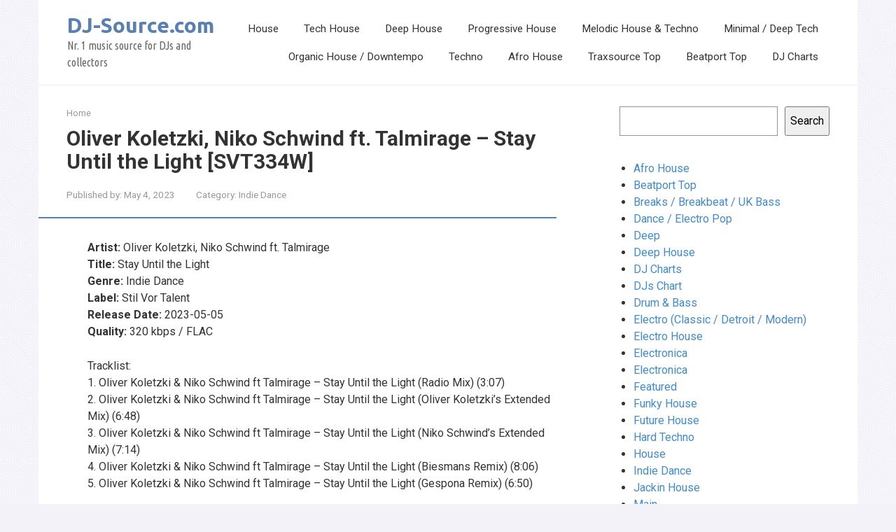

--- FILE ---
content_type: text/html; charset=UTF-8
request_url: https://dj-source.com/oliver-koletzki-niko-schwind-ft-talmirage-stay-until-the-light-svt334w/
body_size: 13347
content:
<!DOCTYPE html>
<html lang="en-US">
<head>
    <meta charset="UTF-8">
    <meta name="viewport" content="width=device-width, initial-scale=1">

    <meta name='robots' content='index, follow, max-image-preview:large, max-snippet:-1, max-video-preview:-1' />
	<style>img:is([sizes="auto" i], [sizes^="auto," i]) { contain-intrinsic-size: 3000px 1500px }</style>
	
	<!-- This site is optimized with the Yoast SEO plugin v18.1 - https://yoast.com/wordpress/plugins/seo/ -->
	<title>Oliver Koletzki, Niko Schwind ft. Talmirage – Stay Until the Light [SVT334W] - DJ-Source.com</title>
	<link rel="canonical" href="https://dj-source.com/oliver-koletzki-niko-schwind-ft-talmirage-stay-until-the-light-svt334w/" />
	<meta property="og:locale" content="en_US" />
	<meta property="og:type" content="article" />
	<meta property="og:title" content="Oliver Koletzki, Niko Schwind ft. Talmirage – Stay Until the Light [SVT334W] - DJ-Source.com" />
	<meta property="og:description" content="Artist: Oliver Koletzki, Niko Schwind ft. Talmirage Title: Stay Until the Light Genre: Indie Dance Label: Stil Vor Talent Release Date: 2023-05-05 Quality: 320 kbps / FLAC Tracklist: 1. Oliver Koletzki &amp; Niko Schwind ft Talmirage – Stay Until the Light (Radio Mix) (3:07) 2. Oliver Koletzki &amp; Niko Schwind ft Talmirage – Stay Until [&hellip;]" />
	<meta property="og:url" content="https://dj-source.com/oliver-koletzki-niko-schwind-ft-talmirage-stay-until-the-light-svt334w/" />
	<meta property="og:site_name" content="DJ-Source.com" />
	<meta property="article:published_time" content="2023-05-04T16:09:56+00:00" />
	<meta property="og:image" content="https://dj-source.com/wp-content/uploads/2023/05/Oliver-Koletzki-Niko-Schwind-ft.-Talmirage-Stay-Until-the-Light-SVT334W.jpg" />
	<meta property="og:image:width" content="500" />
	<meta property="og:image:height" content="500" />
	<meta property="og:image:type" content="image/jpeg" />
	<meta name="twitter:card" content="summary_large_image" />
	<meta name="twitter:label1" content="Written by" />
	<meta name="twitter:data1" content="admin" />
	<meta name="twitter:label2" content="Est. reading time" />
	<meta name="twitter:data2" content="1 minute" />
	<script type="application/ld+json" class="yoast-schema-graph">{"@context":"https://schema.org","@graph":[{"@type":"WebSite","@id":"https://dj-source.com/#website","url":"https://dj-source.com/","name":"DJ-Source.com","description":"Nr. 1 music source for DJs and collectors","potentialAction":[{"@type":"SearchAction","target":{"@type":"EntryPoint","urlTemplate":"https://dj-source.com/?s={search_term_string}"},"query-input":"required name=search_term_string"}],"inLanguage":"en-US"},{"@type":"ImageObject","@id":"https://dj-source.com/oliver-koletzki-niko-schwind-ft-talmirage-stay-until-the-light-svt334w/#primaryimage","inLanguage":"en-US","url":"https://dj-source.com/wp-content/uploads/2023/05/Oliver-Koletzki-Niko-Schwind-ft.-Talmirage-Stay-Until-the-Light-SVT334W.jpg","contentUrl":"https://dj-source.com/wp-content/uploads/2023/05/Oliver-Koletzki-Niko-Schwind-ft.-Talmirage-Stay-Until-the-Light-SVT334W.jpg","width":500,"height":500},{"@type":"WebPage","@id":"https://dj-source.com/oliver-koletzki-niko-schwind-ft-talmirage-stay-until-the-light-svt334w/#webpage","url":"https://dj-source.com/oliver-koletzki-niko-schwind-ft-talmirage-stay-until-the-light-svt334w/","name":"Oliver Koletzki, Niko Schwind ft. Talmirage – Stay Until the Light [SVT334W] - DJ-Source.com","isPartOf":{"@id":"https://dj-source.com/#website"},"primaryImageOfPage":{"@id":"https://dj-source.com/oliver-koletzki-niko-schwind-ft-talmirage-stay-until-the-light-svt334w/#primaryimage"},"datePublished":"2023-05-04T16:09:56+00:00","dateModified":"2023-05-04T16:09:56+00:00","author":{"@id":"https://dj-source.com/#/schema/person/6c855b716e23590018f4bf0dde20a406"},"breadcrumb":{"@id":"https://dj-source.com/oliver-koletzki-niko-schwind-ft-talmirage-stay-until-the-light-svt334w/#breadcrumb"},"inLanguage":"en-US","potentialAction":[{"@type":"ReadAction","target":["https://dj-source.com/oliver-koletzki-niko-schwind-ft-talmirage-stay-until-the-light-svt334w/"]}]},{"@type":"BreadcrumbList","@id":"https://dj-source.com/oliver-koletzki-niko-schwind-ft-talmirage-stay-until-the-light-svt334w/#breadcrumb","itemListElement":[{"@type":"ListItem","position":1,"name":"Home","item":"https://dj-source.com/"},{"@type":"ListItem","position":2,"name":"Oliver Koletzki, Niko Schwind ft. Talmirage – Stay Until the Light [SVT334W]"}]},{"@type":"Person","@id":"https://dj-source.com/#/schema/person/6c855b716e23590018f4bf0dde20a406","name":"admin","image":{"@type":"ImageObject","@id":"https://dj-source.com/#personlogo","inLanguage":"en-US","url":"https://secure.gravatar.com/avatar/4f8c32a627760b93769e7892f5923607?s=96&d=mm&r=g","contentUrl":"https://secure.gravatar.com/avatar/4f8c32a627760b93769e7892f5923607?s=96&d=mm&r=g","caption":"admin"},"sameAs":["https://dj-source.com"],"url":"https://dj-source.com/author/admin/"}]}</script>
	<!-- / Yoast SEO plugin. -->


<link rel='dns-prefetch' href='//fonts.googleapis.com' />
<script type="text/javascript">
/* <![CDATA[ */
window._wpemojiSettings = {"baseUrl":"https:\/\/s.w.org\/images\/core\/emoji\/15.0.3\/72x72\/","ext":".png","svgUrl":"https:\/\/s.w.org\/images\/core\/emoji\/15.0.3\/svg\/","svgExt":".svg","source":{"concatemoji":"https:\/\/dj-source.com\/wp-includes\/js\/wp-emoji-release.min.js?ver=6.7.4"}};
/*! This file is auto-generated */
!function(i,n){var o,s,e;function c(e){try{var t={supportTests:e,timestamp:(new Date).valueOf()};sessionStorage.setItem(o,JSON.stringify(t))}catch(e){}}function p(e,t,n){e.clearRect(0,0,e.canvas.width,e.canvas.height),e.fillText(t,0,0);var t=new Uint32Array(e.getImageData(0,0,e.canvas.width,e.canvas.height).data),r=(e.clearRect(0,0,e.canvas.width,e.canvas.height),e.fillText(n,0,0),new Uint32Array(e.getImageData(0,0,e.canvas.width,e.canvas.height).data));return t.every(function(e,t){return e===r[t]})}function u(e,t,n){switch(t){case"flag":return n(e,"\ud83c\udff3\ufe0f\u200d\u26a7\ufe0f","\ud83c\udff3\ufe0f\u200b\u26a7\ufe0f")?!1:!n(e,"\ud83c\uddfa\ud83c\uddf3","\ud83c\uddfa\u200b\ud83c\uddf3")&&!n(e,"\ud83c\udff4\udb40\udc67\udb40\udc62\udb40\udc65\udb40\udc6e\udb40\udc67\udb40\udc7f","\ud83c\udff4\u200b\udb40\udc67\u200b\udb40\udc62\u200b\udb40\udc65\u200b\udb40\udc6e\u200b\udb40\udc67\u200b\udb40\udc7f");case"emoji":return!n(e,"\ud83d\udc26\u200d\u2b1b","\ud83d\udc26\u200b\u2b1b")}return!1}function f(e,t,n){var r="undefined"!=typeof WorkerGlobalScope&&self instanceof WorkerGlobalScope?new OffscreenCanvas(300,150):i.createElement("canvas"),a=r.getContext("2d",{willReadFrequently:!0}),o=(a.textBaseline="top",a.font="600 32px Arial",{});return e.forEach(function(e){o[e]=t(a,e,n)}),o}function t(e){var t=i.createElement("script");t.src=e,t.defer=!0,i.head.appendChild(t)}"undefined"!=typeof Promise&&(o="wpEmojiSettingsSupports",s=["flag","emoji"],n.supports={everything:!0,everythingExceptFlag:!0},e=new Promise(function(e){i.addEventListener("DOMContentLoaded",e,{once:!0})}),new Promise(function(t){var n=function(){try{var e=JSON.parse(sessionStorage.getItem(o));if("object"==typeof e&&"number"==typeof e.timestamp&&(new Date).valueOf()<e.timestamp+604800&&"object"==typeof e.supportTests)return e.supportTests}catch(e){}return null}();if(!n){if("undefined"!=typeof Worker&&"undefined"!=typeof OffscreenCanvas&&"undefined"!=typeof URL&&URL.createObjectURL&&"undefined"!=typeof Blob)try{var e="postMessage("+f.toString()+"("+[JSON.stringify(s),u.toString(),p.toString()].join(",")+"));",r=new Blob([e],{type:"text/javascript"}),a=new Worker(URL.createObjectURL(r),{name:"wpTestEmojiSupports"});return void(a.onmessage=function(e){c(n=e.data),a.terminate(),t(n)})}catch(e){}c(n=f(s,u,p))}t(n)}).then(function(e){for(var t in e)n.supports[t]=e[t],n.supports.everything=n.supports.everything&&n.supports[t],"flag"!==t&&(n.supports.everythingExceptFlag=n.supports.everythingExceptFlag&&n.supports[t]);n.supports.everythingExceptFlag=n.supports.everythingExceptFlag&&!n.supports.flag,n.DOMReady=!1,n.readyCallback=function(){n.DOMReady=!0}}).then(function(){return e}).then(function(){var e;n.supports.everything||(n.readyCallback(),(e=n.source||{}).concatemoji?t(e.concatemoji):e.wpemoji&&e.twemoji&&(t(e.twemoji),t(e.wpemoji)))}))}((window,document),window._wpemojiSettings);
/* ]]> */
</script>
<style id='wp-emoji-styles-inline-css' type='text/css'>

	img.wp-smiley, img.emoji {
		display: inline !important;
		border: none !important;
		box-shadow: none !important;
		height: 1em !important;
		width: 1em !important;
		margin: 0 0.07em !important;
		vertical-align: -0.1em !important;
		background: none !important;
		padding: 0 !important;
	}
</style>
<link rel='stylesheet' id='wp-block-library-css' href='https://dj-source.com/wp-includes/css/dist/block-library/style.min.css?ver=6.7.4'  media='all' />
<style id='classic-theme-styles-inline-css' type='text/css'>
/*! This file is auto-generated */
.wp-block-button__link{color:#fff;background-color:#32373c;border-radius:9999px;box-shadow:none;text-decoration:none;padding:calc(.667em + 2px) calc(1.333em + 2px);font-size:1.125em}.wp-block-file__button{background:#32373c;color:#fff;text-decoration:none}
</style>
<style id='global-styles-inline-css' type='text/css'>
:root{--wp--preset--aspect-ratio--square: 1;--wp--preset--aspect-ratio--4-3: 4/3;--wp--preset--aspect-ratio--3-4: 3/4;--wp--preset--aspect-ratio--3-2: 3/2;--wp--preset--aspect-ratio--2-3: 2/3;--wp--preset--aspect-ratio--16-9: 16/9;--wp--preset--aspect-ratio--9-16: 9/16;--wp--preset--color--black: #000000;--wp--preset--color--cyan-bluish-gray: #abb8c3;--wp--preset--color--white: #ffffff;--wp--preset--color--pale-pink: #f78da7;--wp--preset--color--vivid-red: #cf2e2e;--wp--preset--color--luminous-vivid-orange: #ff6900;--wp--preset--color--luminous-vivid-amber: #fcb900;--wp--preset--color--light-green-cyan: #7bdcb5;--wp--preset--color--vivid-green-cyan: #00d084;--wp--preset--color--pale-cyan-blue: #8ed1fc;--wp--preset--color--vivid-cyan-blue: #0693e3;--wp--preset--color--vivid-purple: #9b51e0;--wp--preset--gradient--vivid-cyan-blue-to-vivid-purple: linear-gradient(135deg,rgba(6,147,227,1) 0%,rgb(155,81,224) 100%);--wp--preset--gradient--light-green-cyan-to-vivid-green-cyan: linear-gradient(135deg,rgb(122,220,180) 0%,rgb(0,208,130) 100%);--wp--preset--gradient--luminous-vivid-amber-to-luminous-vivid-orange: linear-gradient(135deg,rgba(252,185,0,1) 0%,rgba(255,105,0,1) 100%);--wp--preset--gradient--luminous-vivid-orange-to-vivid-red: linear-gradient(135deg,rgba(255,105,0,1) 0%,rgb(207,46,46) 100%);--wp--preset--gradient--very-light-gray-to-cyan-bluish-gray: linear-gradient(135deg,rgb(238,238,238) 0%,rgb(169,184,195) 100%);--wp--preset--gradient--cool-to-warm-spectrum: linear-gradient(135deg,rgb(74,234,220) 0%,rgb(151,120,209) 20%,rgb(207,42,186) 40%,rgb(238,44,130) 60%,rgb(251,105,98) 80%,rgb(254,248,76) 100%);--wp--preset--gradient--blush-light-purple: linear-gradient(135deg,rgb(255,206,236) 0%,rgb(152,150,240) 100%);--wp--preset--gradient--blush-bordeaux: linear-gradient(135deg,rgb(254,205,165) 0%,rgb(254,45,45) 50%,rgb(107,0,62) 100%);--wp--preset--gradient--luminous-dusk: linear-gradient(135deg,rgb(255,203,112) 0%,rgb(199,81,192) 50%,rgb(65,88,208) 100%);--wp--preset--gradient--pale-ocean: linear-gradient(135deg,rgb(255,245,203) 0%,rgb(182,227,212) 50%,rgb(51,167,181) 100%);--wp--preset--gradient--electric-grass: linear-gradient(135deg,rgb(202,248,128) 0%,rgb(113,206,126) 100%);--wp--preset--gradient--midnight: linear-gradient(135deg,rgb(2,3,129) 0%,rgb(40,116,252) 100%);--wp--preset--font-size--small: 13px;--wp--preset--font-size--medium: 20px;--wp--preset--font-size--large: 36px;--wp--preset--font-size--x-large: 42px;--wp--preset--spacing--20: 0.44rem;--wp--preset--spacing--30: 0.67rem;--wp--preset--spacing--40: 1rem;--wp--preset--spacing--50: 1.5rem;--wp--preset--spacing--60: 2.25rem;--wp--preset--spacing--70: 3.38rem;--wp--preset--spacing--80: 5.06rem;--wp--preset--shadow--natural: 6px 6px 9px rgba(0, 0, 0, 0.2);--wp--preset--shadow--deep: 12px 12px 50px rgba(0, 0, 0, 0.4);--wp--preset--shadow--sharp: 6px 6px 0px rgba(0, 0, 0, 0.2);--wp--preset--shadow--outlined: 6px 6px 0px -3px rgba(255, 255, 255, 1), 6px 6px rgba(0, 0, 0, 1);--wp--preset--shadow--crisp: 6px 6px 0px rgba(0, 0, 0, 1);}:where(.is-layout-flex){gap: 0.5em;}:where(.is-layout-grid){gap: 0.5em;}body .is-layout-flex{display: flex;}.is-layout-flex{flex-wrap: wrap;align-items: center;}.is-layout-flex > :is(*, div){margin: 0;}body .is-layout-grid{display: grid;}.is-layout-grid > :is(*, div){margin: 0;}:where(.wp-block-columns.is-layout-flex){gap: 2em;}:where(.wp-block-columns.is-layout-grid){gap: 2em;}:where(.wp-block-post-template.is-layout-flex){gap: 1.25em;}:where(.wp-block-post-template.is-layout-grid){gap: 1.25em;}.has-black-color{color: var(--wp--preset--color--black) !important;}.has-cyan-bluish-gray-color{color: var(--wp--preset--color--cyan-bluish-gray) !important;}.has-white-color{color: var(--wp--preset--color--white) !important;}.has-pale-pink-color{color: var(--wp--preset--color--pale-pink) !important;}.has-vivid-red-color{color: var(--wp--preset--color--vivid-red) !important;}.has-luminous-vivid-orange-color{color: var(--wp--preset--color--luminous-vivid-orange) !important;}.has-luminous-vivid-amber-color{color: var(--wp--preset--color--luminous-vivid-amber) !important;}.has-light-green-cyan-color{color: var(--wp--preset--color--light-green-cyan) !important;}.has-vivid-green-cyan-color{color: var(--wp--preset--color--vivid-green-cyan) !important;}.has-pale-cyan-blue-color{color: var(--wp--preset--color--pale-cyan-blue) !important;}.has-vivid-cyan-blue-color{color: var(--wp--preset--color--vivid-cyan-blue) !important;}.has-vivid-purple-color{color: var(--wp--preset--color--vivid-purple) !important;}.has-black-background-color{background-color: var(--wp--preset--color--black) !important;}.has-cyan-bluish-gray-background-color{background-color: var(--wp--preset--color--cyan-bluish-gray) !important;}.has-white-background-color{background-color: var(--wp--preset--color--white) !important;}.has-pale-pink-background-color{background-color: var(--wp--preset--color--pale-pink) !important;}.has-vivid-red-background-color{background-color: var(--wp--preset--color--vivid-red) !important;}.has-luminous-vivid-orange-background-color{background-color: var(--wp--preset--color--luminous-vivid-orange) !important;}.has-luminous-vivid-amber-background-color{background-color: var(--wp--preset--color--luminous-vivid-amber) !important;}.has-light-green-cyan-background-color{background-color: var(--wp--preset--color--light-green-cyan) !important;}.has-vivid-green-cyan-background-color{background-color: var(--wp--preset--color--vivid-green-cyan) !important;}.has-pale-cyan-blue-background-color{background-color: var(--wp--preset--color--pale-cyan-blue) !important;}.has-vivid-cyan-blue-background-color{background-color: var(--wp--preset--color--vivid-cyan-blue) !important;}.has-vivid-purple-background-color{background-color: var(--wp--preset--color--vivid-purple) !important;}.has-black-border-color{border-color: var(--wp--preset--color--black) !important;}.has-cyan-bluish-gray-border-color{border-color: var(--wp--preset--color--cyan-bluish-gray) !important;}.has-white-border-color{border-color: var(--wp--preset--color--white) !important;}.has-pale-pink-border-color{border-color: var(--wp--preset--color--pale-pink) !important;}.has-vivid-red-border-color{border-color: var(--wp--preset--color--vivid-red) !important;}.has-luminous-vivid-orange-border-color{border-color: var(--wp--preset--color--luminous-vivid-orange) !important;}.has-luminous-vivid-amber-border-color{border-color: var(--wp--preset--color--luminous-vivid-amber) !important;}.has-light-green-cyan-border-color{border-color: var(--wp--preset--color--light-green-cyan) !important;}.has-vivid-green-cyan-border-color{border-color: var(--wp--preset--color--vivid-green-cyan) !important;}.has-pale-cyan-blue-border-color{border-color: var(--wp--preset--color--pale-cyan-blue) !important;}.has-vivid-cyan-blue-border-color{border-color: var(--wp--preset--color--vivid-cyan-blue) !important;}.has-vivid-purple-border-color{border-color: var(--wp--preset--color--vivid-purple) !important;}.has-vivid-cyan-blue-to-vivid-purple-gradient-background{background: var(--wp--preset--gradient--vivid-cyan-blue-to-vivid-purple) !important;}.has-light-green-cyan-to-vivid-green-cyan-gradient-background{background: var(--wp--preset--gradient--light-green-cyan-to-vivid-green-cyan) !important;}.has-luminous-vivid-amber-to-luminous-vivid-orange-gradient-background{background: var(--wp--preset--gradient--luminous-vivid-amber-to-luminous-vivid-orange) !important;}.has-luminous-vivid-orange-to-vivid-red-gradient-background{background: var(--wp--preset--gradient--luminous-vivid-orange-to-vivid-red) !important;}.has-very-light-gray-to-cyan-bluish-gray-gradient-background{background: var(--wp--preset--gradient--very-light-gray-to-cyan-bluish-gray) !important;}.has-cool-to-warm-spectrum-gradient-background{background: var(--wp--preset--gradient--cool-to-warm-spectrum) !important;}.has-blush-light-purple-gradient-background{background: var(--wp--preset--gradient--blush-light-purple) !important;}.has-blush-bordeaux-gradient-background{background: var(--wp--preset--gradient--blush-bordeaux) !important;}.has-luminous-dusk-gradient-background{background: var(--wp--preset--gradient--luminous-dusk) !important;}.has-pale-ocean-gradient-background{background: var(--wp--preset--gradient--pale-ocean) !important;}.has-electric-grass-gradient-background{background: var(--wp--preset--gradient--electric-grass) !important;}.has-midnight-gradient-background{background: var(--wp--preset--gradient--midnight) !important;}.has-small-font-size{font-size: var(--wp--preset--font-size--small) !important;}.has-medium-font-size{font-size: var(--wp--preset--font-size--medium) !important;}.has-large-font-size{font-size: var(--wp--preset--font-size--large) !important;}.has-x-large-font-size{font-size: var(--wp--preset--font-size--x-large) !important;}
:where(.wp-block-post-template.is-layout-flex){gap: 1.25em;}:where(.wp-block-post-template.is-layout-grid){gap: 1.25em;}
:where(.wp-block-columns.is-layout-flex){gap: 2em;}:where(.wp-block-columns.is-layout-grid){gap: 2em;}
:root :where(.wp-block-pullquote){font-size: 1.5em;line-height: 1.6;}
</style>
<link rel='stylesheet' id='ivory-search-styles-css' href='https://dj-source.com/wp-content/plugins/add-search-to-menu/public/css/ivory-search.min.css?ver=5.5.13'  media='all' />
<link rel='stylesheet' id='google-fonts-css' href='https://fonts.googleapis.com/css?family=Roboto%3A400%2C400i%2C700%7CUbuntu%3A400%2C400i%2C700%7CUbuntu+Condensed&#038;subset=cyrillic&#038;display=swap&#038;ver=6.7.4'  media='all' />
<link rel='stylesheet' id='root-style-css' href='https://dj-source.com/wp-content/themes/root/assets/css/style.min.css?ver=3.1.1'  media='all' />
<script type="text/javascript" src="https://dj-source.com/wp-includes/js/jquery/jquery.min.js?ver=3.7.1" id="jquery-core-js"></script>
<script type="text/javascript" src="https://dj-source.com/wp-includes/js/jquery/jquery-migrate.min.js?ver=3.4.1" id="jquery-migrate-js"></script>
<link rel="https://api.w.org/" href="https://dj-source.com/wp-json/" /><link rel="alternate" title="JSON" type="application/json" href="https://dj-source.com/wp-json/wp/v2/posts/68488" /><link rel="alternate" title="oEmbed (JSON)" type="application/json+oembed" href="https://dj-source.com/wp-json/oembed/1.0/embed?url=https%3A%2F%2Fdj-source.com%2Foliver-koletzki-niko-schwind-ft-talmirage-stay-until-the-light-svt334w%2F" />
<link rel="alternate" title="oEmbed (XML)" type="text/xml+oembed" href="https://dj-source.com/wp-json/oembed/1.0/embed?url=https%3A%2F%2Fdj-source.com%2Foliver-koletzki-niko-schwind-ft-talmirage-stay-until-the-light-svt334w%2F&#038;format=xml" />
<style>@media (max-width: 991px) {.footer-navigation {display:block} }.site-logotype {max-width:1000px}.site-logotype img {max-height:100px}@media (max-width: 991px) {.mob-search{display:block;margin-bottom:25px} }@media (max-width: 991px) {.widget-area {display:block;float:none!important;padding:15px 20px} }.scrolltop {background-color:#cccccc}.scrolltop:after {color:#ffffff}.scrolltop {width:50px}.scrolltop {height:50px}.scrolltop:after {content:"\f102"}.entry-image:not(.entry-image--big) {margin-left:-20px}@media (min-width: 1200px) {.entry-image:not(.entry-image--big) {margin-left:-40px} }.post-card:not(.post-card-related) .post-card__image, .post-card:not(.post-card-related) .post-card__image img, .post-card:not(.post-card-related) .post-card__image .entry-meta, .post-card:not(.post-card-related) .thumb-wide {border-radius:6px}body {font-family:"Roboto" ,"Helvetica Neue", Helvetica, Arial, sans-serif}@media (min-width: 576px) {body {font-size:16px} }@media (min-width: 576px) {body {line-height:1.5} }.site-title, .site-title a {font-family:"Ubuntu" ,"Helvetica Neue", Helvetica, Arial, sans-serif}@media (min-width: 576px) {.site-title, .site-title a {font-size:30px} }@media (min-width: 576px) {.site-title, .site-title a {line-height:1.1} }.site-description {font-family:"Ubuntu Condensed" ,"Helvetica Neue", Helvetica, Arial, sans-serif}@media (min-width: 576px) {.site-description {font-size:16px} }@media (min-width: 576px) {.site-description {line-height:1.5} }.main-navigation ul li a, .main-navigation ul li .removed-link, .footer-navigation ul li a, .footer-navigation ul li .removed-link{font-family:"Roboto" ,"Helvetica Neue", Helvetica, Arial, sans-serif}@media (min-width: 576px) {.main-navigation ul li a, .main-navigation ul li .removed-link, .footer-navigation ul li a, .footer-navigation ul li .removed-link {font-size: 16px} }@media (min-width: 576px) {.main-navigation ul li a, .main-navigation ul li .removed-link, .footer-navigation ul li a, .footer-navigation ul li .removed-link {line-height:1.5} }.h1, h1:not(.site-title) {font-weight:bold;}.h2, h2 {font-weight:bold;}.h3, h3 {font-weight:bold;}.h4, h4 {font-weight:bold;}.h5, h5 {font-weight:bold;}.h6, h6 {font-weight:bold;}.mob-hamburger span, .card-slider__category, .card-slider-container .swiper-pagination-bullet-active, .page-separator, .pagination .current, .pagination a.page-numbers:hover, .entry-content ul > li:before, .entry-content ul:not([class])>li:before, .taxonomy-description ul:not([class])>li:before, .btn, .comment-respond .form-submit input, .contact-form .contact_submit, .page-links__item {background-color:#5a80b1}.spoiler-box, .entry-content ol li:before, .entry-content ol:not([class]) li:before, .taxonomy-description ol:not([class]) li:before, .mob-hamburger, .inp:focus, .search-form__text:focus, .entry-content blockquote,
         .comment-respond .comment-form-author input:focus, .comment-respond .comment-form-author textarea:focus, .comment-respond .comment-form-comment input:focus, .comment-respond .comment-form-comment textarea:focus, .comment-respond .comment-form-email input:focus, .comment-respond .comment-form-email textarea:focus, .comment-respond .comment-form-url input:focus, .comment-respond .comment-form-url textarea:focus {border-color:#5a80b1}.entry-content blockquote:before, .spoiler-box__title:after, .sidebar-navigation .menu-item-has-children:after,
        .star-rating--score-1:not(.hover) .star-rating-item:nth-child(1),
        .star-rating--score-2:not(.hover) .star-rating-item:nth-child(1), .star-rating--score-2:not(.hover) .star-rating-item:nth-child(2),
        .star-rating--score-3:not(.hover) .star-rating-item:nth-child(1), .star-rating--score-3:not(.hover) .star-rating-item:nth-child(2), .star-rating--score-3:not(.hover) .star-rating-item:nth-child(3),
        .star-rating--score-4:not(.hover) .star-rating-item:nth-child(1), .star-rating--score-4:not(.hover) .star-rating-item:nth-child(2), .star-rating--score-4:not(.hover) .star-rating-item:nth-child(3), .star-rating--score-4:not(.hover) .star-rating-item:nth-child(4),
        .star-rating--score-5:not(.hover) .star-rating-item:nth-child(1), .star-rating--score-5:not(.hover) .star-rating-item:nth-child(2), .star-rating--score-5:not(.hover) .star-rating-item:nth-child(3), .star-rating--score-5:not(.hover) .star-rating-item:nth-child(4), .star-rating--score-5:not(.hover) .star-rating-item:nth-child(5), .star-rating-item.hover {color:#5a80b1}body {color:#333333}a, .spanlink, .comment-reply-link, .pseudo-link, .root-pseudo-link {color:#428bca}a:hover, a:focus, a:active, .spanlink:hover, .comment-reply-link:hover, .pseudo-link:hover {color:#e66212}.site-header {background-color:#ffffff}.site-header {color:#333333}.site-title, .site-title a {color:#5a80b1}.site-description, .site-description a {color:#666666}.main-navigation, .footer-navigation, .main-navigation ul li .sub-menu, .footer-navigation ul li .sub-menu {background-color:#5a80b1}.main-navigation ul li a, .main-navigation ul li .removed-link, .footer-navigation ul li a, .footer-navigation ul li .removed-link {color:#ffffff}.site-content {background-color:#ffffff}.site-footer {background-color:#f9f9f9}.site-footer {color:#333333}body {background-image:url(https://dj-source.com/wp-content/themes/root/images/backgrounds/sea.png) }</style><link rel="preload" href="https://dj-source.com/wp-content/themes/root/fonts/fontawesome-webfont.ttf" as="font" crossorigin><link rel="preload" href="https://dj-source.com/wp-content/uploads/2023/05/Oliver-Koletzki-Niko-Schwind-ft.-Talmirage-Stay-Until-the-Light-SVT334W.jpg" as="image" crossorigin><style type="text/css" id="custom-background-css">
body.custom-background { background-color: #f3f2f9; }
</style>
	<link rel="icon" href="https://dj-source.com/wp-content/uploads/2022/01/cropped-android-chrome-512x512-1-32x32.png" sizes="32x32" />
<link rel="icon" href="https://dj-source.com/wp-content/uploads/2022/01/cropped-android-chrome-512x512-1-192x192.png" sizes="192x192" />
<link rel="apple-touch-icon" href="https://dj-source.com/wp-content/uploads/2022/01/cropped-android-chrome-512x512-1-180x180.png" />
<meta name="msapplication-TileImage" content="https://dj-source.com/wp-content/uploads/2022/01/cropped-android-chrome-512x512-1-270x270.png" />
		<style type="text/css" id="wp-custom-css">
			.post-card {
max-width: 300px;
}

.post-card__image img {
max-height: 300px;
}

.thumb-wide {
height: 300px;
}

@media (min-width: 1200px) {
.post-card {
width: 300px;
}

.entry-image {
margin-left: 0!important;
}
		</style>
		    </head>

<body class="post-template-default single single-post postid-68488 single-format-standard custom-background root ">



<div id="page" class="site">
	<a class="skip-link screen-reader-text" href="#main">Skip to content</a>

    
    
<header id="masthead" class="site-header container" itemscope itemtype="http://schema.org/WPHeader">
    <div class="site-header-inner ">
        <div class="site-branding">
            
                            <div class="site-branding-container">

                    <div class="site-title"><a href="https://dj-source.com/">DJ-Source.com</a></div>
                                            <p class="site-description">Nr. 1 music source for DJs and collectors</p>
                    
                </div>
                    </div><!-- .site-branding -->

        
        
                    <div class="top-menu">
                <div class="menu-top-menu-container"><ul id="top_menu" class="menu"><li id="menu-item-84" class="menu-item menu-item-type-taxonomy menu-item-object-category menu-item-84"><a href="https://dj-source.com/category/house/">House</a></li>
<li id="menu-item-40" class="menu-item menu-item-type-taxonomy menu-item-object-category menu-item-40"><a href="https://dj-source.com/category/tech-house/">Tech House</a></li>
<li id="menu-item-37" class="menu-item menu-item-type-taxonomy menu-item-object-category menu-item-37"><a href="https://dj-source.com/category/deep-house/">Deep House</a></li>
<li id="menu-item-39" class="menu-item menu-item-type-taxonomy menu-item-object-category menu-item-39"><a href="https://dj-source.com/category/progressive-house/">Progressive House</a></li>
<li id="menu-item-82" class="menu-item menu-item-type-taxonomy menu-item-object-category menu-item-82"><a href="https://dj-source.com/category/melodic-house-techno/">Melodic House &amp; Techno</a></li>
<li id="menu-item-41" class="menu-item menu-item-type-taxonomy menu-item-object-category menu-item-41"><a href="https://dj-source.com/category/minimal-deep-tech/">Minimal / Deep Tech</a></li>
<li id="menu-item-83" class="menu-item menu-item-type-taxonomy menu-item-object-category menu-item-83"><a href="https://dj-source.com/category/organic-house-downtempo/">Organic House / Downtempo</a></li>
<li id="menu-item-307" class="menu-item menu-item-type-taxonomy menu-item-object-category menu-item-307"><a href="https://dj-source.com/category/techno/">Techno</a></li>
<li id="menu-item-393" class="menu-item menu-item-type-taxonomy menu-item-object-category menu-item-393"><a href="https://dj-source.com/category/afro-house/">Afro House</a></li>
<li id="menu-item-142" class="menu-item menu-item-type-taxonomy menu-item-object-category menu-item-142"><a href="https://dj-source.com/category/traxsource-top/">Traxsource Top</a></li>
<li id="menu-item-308" class="menu-item menu-item-type-taxonomy menu-item-object-category menu-item-308"><a href="https://dj-source.com/category/beatport-top/">Beatport Top</a></li>
<li id="menu-item-391" class="menu-item menu-item-type-taxonomy menu-item-object-category menu-item-391"><a href="https://dj-source.com/category/dj-charts/">DJ Charts</a></li>
</ul></div>            </div>
        
        
        <div class="mob-hamburger"><span></span></div>

                    <div class="mob-search">
<form role="search" method="get" id="searchform_5907" action="https://dj-source.com/" class="search-form">
    <label class="screen-reader-text" for="s_5907">Search: </label>
    <input type="text" value="" name="s" id="s_5907" class="search-form__text">
    <button type="submit" id="searchsubmit_5907" class="search-form__submit"></button>
</form></div>
            </div><!--.site-header-inner-->
</header><!-- #masthead -->
    
    
    <nav id="site-navigation" class="main-navigation container" style="display: none;"><ul id="header_menu"></ul></nav>
    <div class="container header-separator"></div>


    
    
	<div id="content" class="site-content container">

        

<div itemscope itemtype="http://schema.org/Article">

    
	<div id="primary" class="content-area">
		<main id="main" class="site-main">

            <div class="breadcrumb" id="breadcrumbs"><span><span><a href="https://dj-source.com/">Home</a></span></div>
			
<article id="post-68488" class="post-68488 post type-post status-publish format-standard has-post-thumbnail  category-indie-dance tag-stil-vor-talent">

    
        <header class="entry-header">
                                            <h1 class="entry-title" itemprop="headline">Oliver Koletzki, Niko Schwind ft. Talmirage – Stay Until the Light [SVT334W]</h1>                            
            
                            <div class="entry-meta"><span class="entry-date"><span class="entry-label">Published by:</span> <time itemprop="datePublished" datetime="2023-05-04">May 4, 2023</time></span><span class="entry-category"><span class="hidden-xs">Category:</span> <a href="https://dj-source.com/category/indie-dance/" itemprop="articleSection">Indie Dance</a></span></div><!-- .entry-meta -->                    </header><!-- .entry-header -->


                    <div class="page-separator"></div>
        
    
	<div class="entry-content" itemprop="articleBody">
		<p><strong>A</strong><strong>rtist: </strong>Oliver Koletzki, Niko Schwind ft. Talmirage<br />
<strong>Title:</strong> Stay Until the Light<br />
<strong>Genre:</strong> Indie Dance<br />
<strong>Label:</strong> Stil Vor Talent<br />
<strong>Release Date: </strong>2023-05-05<br />
<strong>Quality:</strong> 320 kbps / FLAC</p>
<p><span id="more-68488"></span></p>
<p>Tracklist:<br />
1. Oliver Koletzki &amp; Niko Schwind ft Talmirage – Stay Until the Light (Radio Mix) (3:07)<br />
2. Oliver Koletzki &amp; Niko Schwind ft Talmirage – Stay Until the Light (Oliver Koletzki’s Extended Mix) (6:48)<br />
3. Oliver Koletzki &amp; Niko Schwind ft Talmirage – Stay Until the Light (Niko Schwind’s Extended Mix) (7:14)<br />
4. Oliver Koletzki &amp; Niko Schwind ft Talmirage – Stay Until the Light (Biesmans Remix) (8:06)<br />
5. Oliver Koletzki &amp; Niko Schwind ft Talmirage – Stay Until the Light (Gespona Remix) (6:50)</p>
<p><strong><a href="https://nfile.cc/gLm6P81q">(DOWNLOAD in 320kbps)</a></strong><br />
<a href="https://nfile.cc/3j8a2d1Q"><strong>(DOWNLOAD in FLAC)</strong></a></p>	</div><!-- .entry-content -->
</article><!-- #post-## -->



    <div class="entry-rating">
        <div class="entry-bottom__header">Rating</div>
        <div class="star-rating js-star-rating star-rating--score-0" data-post-id="68488" data-rating-count="0" data-rating-sum="0" data-rating-value="0"><span class="star-rating-item js-star-rating-item" data-score="1"><svg aria-hidden="true" role="img" xmlns="http://www.w3.org/2000/svg" viewBox="0 0 576 512" class="i-ico"><path fill="currentColor" d="M259.3 17.8L194 150.2 47.9 171.5c-26.2 3.8-36.7 36.1-17.7 54.6l105.7 103-25 145.5c-4.5 26.3 23.2 46 46.4 33.7L288 439.6l130.7 68.7c23.2 12.2 50.9-7.4 46.4-33.7l-25-145.5 105.7-103c19-18.5 8.5-50.8-17.7-54.6L382 150.2 316.7 17.8c-11.7-23.6-45.6-23.9-57.4 0z" class="ico-star"></path></svg></span><span class="star-rating-item js-star-rating-item" data-score="2"><svg aria-hidden="true" role="img" xmlns="http://www.w3.org/2000/svg" viewBox="0 0 576 512" class="i-ico"><path fill="currentColor" d="M259.3 17.8L194 150.2 47.9 171.5c-26.2 3.8-36.7 36.1-17.7 54.6l105.7 103-25 145.5c-4.5 26.3 23.2 46 46.4 33.7L288 439.6l130.7 68.7c23.2 12.2 50.9-7.4 46.4-33.7l-25-145.5 105.7-103c19-18.5 8.5-50.8-17.7-54.6L382 150.2 316.7 17.8c-11.7-23.6-45.6-23.9-57.4 0z" class="ico-star"></path></svg></span><span class="star-rating-item js-star-rating-item" data-score="3"><svg aria-hidden="true" role="img" xmlns="http://www.w3.org/2000/svg" viewBox="0 0 576 512" class="i-ico"><path fill="currentColor" d="M259.3 17.8L194 150.2 47.9 171.5c-26.2 3.8-36.7 36.1-17.7 54.6l105.7 103-25 145.5c-4.5 26.3 23.2 46 46.4 33.7L288 439.6l130.7 68.7c23.2 12.2 50.9-7.4 46.4-33.7l-25-145.5 105.7-103c19-18.5 8.5-50.8-17.7-54.6L382 150.2 316.7 17.8c-11.7-23.6-45.6-23.9-57.4 0z" class="ico-star"></path></svg></span><span class="star-rating-item js-star-rating-item" data-score="4"><svg aria-hidden="true" role="img" xmlns="http://www.w3.org/2000/svg" viewBox="0 0 576 512" class="i-ico"><path fill="currentColor" d="M259.3 17.8L194 150.2 47.9 171.5c-26.2 3.8-36.7 36.1-17.7 54.6l105.7 103-25 145.5c-4.5 26.3 23.2 46 46.4 33.7L288 439.6l130.7 68.7c23.2 12.2 50.9-7.4 46.4-33.7l-25-145.5 105.7-103c19-18.5 8.5-50.8-17.7-54.6L382 150.2 316.7 17.8c-11.7-23.6-45.6-23.9-57.4 0z" class="ico-star"></path></svg></span><span class="star-rating-item js-star-rating-item" data-score="5"><svg aria-hidden="true" role="img" xmlns="http://www.w3.org/2000/svg" viewBox="0 0 576 512" class="i-ico"><path fill="currentColor" d="M259.3 17.8L194 150.2 47.9 171.5c-26.2 3.8-36.7 36.1-17.7 54.6l105.7 103-25 145.5c-4.5 26.3 23.2 46 46.4 33.7L288 439.6l130.7 68.7c23.2 12.2 50.9-7.4 46.4-33.7l-25-145.5 105.7-103c19-18.5 8.5-50.8-17.7-54.6L382 150.2 316.7 17.8c-11.7-23.6-45.6-23.9-57.4 0z" class="ico-star"></path></svg></span></div><div class="star-rating-text"><em>( No ratings yet )</em></div>    </div>


<div class="entry-footer">
    
                
    <a href="https://dj-source.com/tag/stil-vor-talent/" class="entry-meta__tag">Stil Vor Talent</a> 
    </div>



    <div class="b-share b-share--post">
                    <div class="b-share__title">Like this post? Please share to your friends:</div>
        
                


<span class="b-share__ico b-share__vk js-share-link" data-uri="https://vk.com/share.php?url=https%3A%2F%2Fdj-source.com%2Foliver-koletzki-niko-schwind-ft-talmirage-stay-until-the-light-svt334w%2F"></span>


<span class="b-share__ico b-share__fb js-share-link" data-uri="https://www.facebook.com/sharer.php?u=https%3A%2F%2Fdj-source.com%2Foliver-koletzki-niko-schwind-ft-talmirage-stay-until-the-light-svt334w%2F"></span>


<span class="b-share__ico b-share__tw js-share-link" data-uri="https://twitter.com/share?text=Oliver+Koletzki%2C+Niko+Schwind+ft.+Talmirage+%E2%80%93+Stay+Until+the+Light+%5BSVT334W%5D&url=https%3A%2F%2Fdj-source.com%2Foliver-koletzki-niko-schwind-ft-talmirage-stay-until-the-light-svt334w%2F"></span>


<span class="b-share__ico b-share__ok js-share-link" data-uri="https://connect.ok.ru/dk?st.cmd=WidgetSharePreview&service=odnoklassniki&st.shareUrl=https%3A%2F%2Fdj-source.com%2Foliver-koletzki-niko-schwind-ft-talmirage-stay-until-the-light-svt334w%2F"></span>


<span class="b-share__ico b-share__whatsapp js-share-link js-share-link-no-window" data-uri="whatsapp://send?text=Oliver+Koletzki%2C+Niko+Schwind+ft.+Talmirage+%E2%80%93+Stay+Until+the+Light+%5BSVT334W%5D%20https%3A%2F%2Fdj-source.com%2Foliver-koletzki-niko-schwind-ft-talmirage-stay-until-the-light-svt334w%2F"></span>


<span class="b-share__ico b-share__viber js-share-link js-share-link-no-window" data-uri="viber://forward?text=Oliver+Koletzki%2C+Niko+Schwind+ft.+Talmirage+%E2%80%93+Stay+Until+the+Light+%5BSVT334W%5D%20https%3A%2F%2Fdj-source.com%2Foliver-koletzki-niko-schwind-ft-talmirage-stay-until-the-light-svt334w%2F"></span>


<span class="b-share__ico b-share__telegram js-share-link js-share-link-no-window" data-uri="https://t.me/share/url?url=https%3A%2F%2Fdj-source.com%2Foliver-koletzki-niko-schwind-ft-talmirage-stay-until-the-light-svt334w%2F&text=Oliver+Koletzki%2C+Niko+Schwind+ft.+Talmirage+%E2%80%93+Stay+Until+the+Light+%5BSVT334W%5D"></span>

            </div>



<div class="b-related"><div class="b-related__header"><span>More from this label:</span></div><div class="b-related__items">
<div id="post-563253" class="post-card post-card-related post-563253 post type-post status-publish format-standard has-post-thumbnail  category-house tag-stil-vor-talent">
    <div class="post-card__image"><a href="https://dj-source.com/nairo-guzy-crime-scene-svt413/"><img width="300" height="300" src="https://dj-source.com/wp-content/uploads/2026/01/Nairo-Guzy-Crime-Scene-SVT413-300x300-1.jpg" class="attachment-thumb-wide size-thumb-wide wp-post-image" alt="" decoding="async" srcset="https://dj-source.com/wp-content/uploads/2026/01/Nairo-Guzy-Crime-Scene-SVT413-300x300-1.jpg 300w, https://dj-source.com/wp-content/uploads/2026/01/Nairo-Guzy-Crime-Scene-SVT413-300x300-1-150x150.jpg 150w, https://dj-source.com/wp-content/uploads/2026/01/Nairo-Guzy-Crime-Scene-SVT413-300x300-1-80x80.jpg 80w" sizes="(max-width: 300px) 100vw, 300px" /><div class="entry-meta"><span class="entry-category"><span>House</span></span><span class="entry-meta__info"></span></div></a></div><header class="entry-header"><div class="entry-title"><a href="https://dj-source.com/nairo-guzy-crime-scene-svt413/">Nairo, Guzy &#8211; Crime Scene [SVT413]</a></div></header><div class="post-card__content">Artist: Nairo, Guzy Title: Crime Scene Genre: Future House Label: Stil Vor Talent Release Date: 2026-01-09 Quality: 320 kbps / FLAC 1. Nairo, Guzy &#8211; Crime Scene (Original Mix) (4:38) (DOWNLOAD in 320kbps) (DOWNLOAD in FLAC)</div>
</div>
<div id="post-559994" class="post-card post-card-related post-559994 post type-post status-publish format-standard has-post-thumbnail  category-house category-indie-dance category-melodic-house-techno tag-stil-vor-talent">
    <div class="post-card__image"><a href="https://dj-source.com/oliver-koletzki-20-years-stil-vor-talent-remixed-svt412/"><img width="300" height="300" src="https://dj-source.com/wp-content/uploads/2025/12/Oliver-Koletzki-20-Years-Stil-vor-Talent-Remixed-SVT412-300x300-1.jpg" class="attachment-thumb-wide size-thumb-wide wp-post-image" alt="" decoding="async" srcset="https://dj-source.com/wp-content/uploads/2025/12/Oliver-Koletzki-20-Years-Stil-vor-Talent-Remixed-SVT412-300x300-1.jpg 300w, https://dj-source.com/wp-content/uploads/2025/12/Oliver-Koletzki-20-Years-Stil-vor-Talent-Remixed-SVT412-300x300-1-150x150.jpg 150w, https://dj-source.com/wp-content/uploads/2025/12/Oliver-Koletzki-20-Years-Stil-vor-Talent-Remixed-SVT412-300x300-1-80x80.jpg 80w" sizes="(max-width: 300px) 100vw, 300px" /><div class="entry-meta"><span class="entry-category"><span>House</span></span><span class="entry-meta__info"></span></div></a></div><header class="entry-header"><div class="entry-title"><a href="https://dj-source.com/oliver-koletzki-20-years-stil-vor-talent-remixed-svt412/">Oliver Koletzki &#8211; 20 Years Stil vor Talent Remixed [SVT412]</a></div></header><div class="post-card__content">Artist: Oliver Koletzki Title: 20 Years Stil vor Talent Remixed Genre: Indie Dance, Melodic House &amp; Techno, House Label: Stil Vor Talent Release Date: 2025-12-19 Quality: 320 kbps HOVR – My Voice (Oliver Koletzki 20yrs SVT Remix) (05:54) Oliver Koletzki – Bones (Atric &amp; Frida Darko 20yrs SVT Remix) (03:37)</div>
</div>
<div id="post-558801" class="post-card post-card-related post-558801 post type-post status-publish format-standard has-post-thumbnail  category-indie-dance tag-stil-vor-talent">
    <div class="post-card__image"><a href="https://dj-source.com/oliver-koletzki-frida-darko-trip-with-me-svt411/"><img width="300" height="300" src="https://dj-source.com/wp-content/uploads/2025/12/Oliver-Koletzki-Frida-Darko-Trip-With-Me-SVT411-300x300-1.jpg" class="attachment-thumb-wide size-thumb-wide wp-post-image" alt="" decoding="async" loading="lazy" srcset="https://dj-source.com/wp-content/uploads/2025/12/Oliver-Koletzki-Frida-Darko-Trip-With-Me-SVT411-300x300-1.jpg 300w, https://dj-source.com/wp-content/uploads/2025/12/Oliver-Koletzki-Frida-Darko-Trip-With-Me-SVT411-300x300-1-150x150.jpg 150w, https://dj-source.com/wp-content/uploads/2025/12/Oliver-Koletzki-Frida-Darko-Trip-With-Me-SVT411-300x300-1-80x80.jpg 80w" sizes="auto, (max-width: 300px) 100vw, 300px" /><div class="entry-meta"><span class="entry-category"><span>Indie Dance</span></span><span class="entry-meta__info"></span></div></a></div><header class="entry-header"><div class="entry-title"><a href="https://dj-source.com/oliver-koletzki-frida-darko-trip-with-me-svt411/">Oliver Koletzki &#038; Frida Darko &#8211; Trip With Me [SVT411]</a></div></header><div class="post-card__content">Artist: Oliver Koletzki &amp; Frida Darko Title: Trip With Me Genre: Indie Dance Label: Stil Vor Talent Release Date: 2025-12-12 Quality: 320 kbps 1. Oliver Koletzki &amp; Frida Darko &#8211; Trip With Me (Original Mix) (4:36) (DOWNLOAD)</div>
</div>
<div id="post-557718" class="post-card post-card-related post-557718 post type-post status-publish format-standard has-post-thumbnail  category-melodic-house-techno tag-stil-vor-talent">
    <div class="post-card__image"><a href="https://dj-source.com/hovr-feat-kauz-b-wolf-etwas-fehlt-svt410/"><img width="300" height="300" src="https://dj-source.com/wp-content/uploads/2025/12/HOVR-feat.-Kauz-B.-Wolf-Etwas-Fehlt-SVT410-300x300-1.jpg" class="attachment-thumb-wide size-thumb-wide wp-post-image" alt="" decoding="async" loading="lazy" srcset="https://dj-source.com/wp-content/uploads/2025/12/HOVR-feat.-Kauz-B.-Wolf-Etwas-Fehlt-SVT410-300x300-1.jpg 300w, https://dj-source.com/wp-content/uploads/2025/12/HOVR-feat.-Kauz-B.-Wolf-Etwas-Fehlt-SVT410-300x300-1-150x150.jpg 150w, https://dj-source.com/wp-content/uploads/2025/12/HOVR-feat.-Kauz-B.-Wolf-Etwas-Fehlt-SVT410-300x300-1-80x80.jpg 80w" sizes="auto, (max-width: 300px) 100vw, 300px" /><div class="entry-meta"><span class="entry-category"><span>Melodic House &amp; Techno</span></span><span class="entry-meta__info"></span></div></a></div><header class="entry-header"><div class="entry-title"><a href="https://dj-source.com/hovr-feat-kauz-b-wolf-etwas-fehlt-svt410/">HOVR feat. Kauz B. Wolf &#8211; Etwas Fehlt [SVT410]</a></div></header><div class="post-card__content">Artist: HOVR feat. Kauz B. Wolf Title: Etwas Fehlt Genre: Melodic House &amp; Techno Label: Stil Vor Talent Release Date: 2025-12-05 Quality: 320 kbps 1. HOVR feat. Kauz B. Wolf &#8211; Etwas Fehlt (Original Mix) (4:04) (DOWNLOAD)</div>
</div>
<div id="post-556623" class="post-card post-card-related post-556623 post type-post status-publish format-standard has-post-thumbnail  category-afro-house category-melodic-house-techno tag-stil-vor-talent">
    <div class="post-card__image"><a href="https://dj-source.com/oliver-koletzki-der-muckenschwarm-andhim-20yrs-svt-remix-svt409/"><img width="300" height="300" src="https://dj-source.com/wp-content/uploads/2025/11/Oliver-Koletzki-Der-Muckenschwarm-Andhim-20yrs-SVT-Remix-SVT409-300x300-1.jpg" class="attachment-thumb-wide size-thumb-wide wp-post-image" alt="" decoding="async" loading="lazy" srcset="https://dj-source.com/wp-content/uploads/2025/11/Oliver-Koletzki-Der-Muckenschwarm-Andhim-20yrs-SVT-Remix-SVT409-300x300-1.jpg 300w, https://dj-source.com/wp-content/uploads/2025/11/Oliver-Koletzki-Der-Muckenschwarm-Andhim-20yrs-SVT-Remix-SVT409-300x300-1-150x150.jpg 150w, https://dj-source.com/wp-content/uploads/2025/11/Oliver-Koletzki-Der-Muckenschwarm-Andhim-20yrs-SVT-Remix-SVT409-300x300-1-80x80.jpg 80w" sizes="auto, (max-width: 300px) 100vw, 300px" /><div class="entry-meta"><span class="entry-category"><span>Afro House</span></span><span class="entry-meta__info"></span></div></a></div><header class="entry-header"><div class="entry-title"><a href="https://dj-source.com/oliver-koletzki-der-muckenschwarm-andhim-20yrs-svt-remix-svt409/">Oliver Koletzki &#8211; Der Mückenschwarm (Andhim 20yrs SVT Remix) [SVT409]</a></div></header><div class="post-card__content">Artist: Oliver Koletzki Title: Der Mückenschwarm (Andhim 20yrs SVT Remix) Genre: Afro House, Melodic House &amp; Techno Label: Stil Vor Talent Release Date: 2025-11-28 Quality: 320 kbps Oliver Koletzki – Der Mückenschwarm (Original Mix) (06:24) Oliver Koletzki – Der Mückenschwarm (andhim 20yrs SVT Remix) (05:02) (DOWNLOAD)</div>
</div>
<div id="post-554152" class="post-card post-card-related post-554152 post type-post status-publish format-standard has-post-thumbnail  category-melodic-house-techno tag-stil-vor-talent">
    <div class="post-card__image"><a href="https://dj-source.com/hidden-empire-ocean-beach-svt408/"><img width="300" height="300" src="https://dj-source.com/wp-content/uploads/2025/11/Hidden-Empire-Ocean-Beach-SVT408-300x300-1.jpg" class="attachment-thumb-wide size-thumb-wide wp-post-image" alt="" decoding="async" loading="lazy" srcset="https://dj-source.com/wp-content/uploads/2025/11/Hidden-Empire-Ocean-Beach-SVT408-300x300-1.jpg 300w, https://dj-source.com/wp-content/uploads/2025/11/Hidden-Empire-Ocean-Beach-SVT408-300x300-1-150x150.jpg 150w, https://dj-source.com/wp-content/uploads/2025/11/Hidden-Empire-Ocean-Beach-SVT408-300x300-1-80x80.jpg 80w" sizes="auto, (max-width: 300px) 100vw, 300px" /><div class="entry-meta"><span class="entry-category"><span>Melodic House &amp; Techno</span></span><span class="entry-meta__info"></span></div></a></div><header class="entry-header"><div class="entry-title"><a href="https://dj-source.com/hidden-empire-ocean-beach-svt408/">Hidden Empire &#8211; Ocean Beach [SVT408]</a></div></header><div class="post-card__content">Artist: Hidden Empire Title: Ocean Beach Genre: Melodic House &amp; Techno Label: Stil vor Talent Release Date: 2025-11-14 Quality: 320 kbps Hidden Empire – Ocean Beach (Original Mix) (05:01) (DOWNLOAD)</div>
</div></div></div>

    <meta itemprop="author" content="admin">
<meta itemscope itemprop="mainEntityOfPage" itemType="https://schema.org/WebPage" itemid="https://dj-source.com/oliver-koletzki-niko-schwind-ft-talmirage-stay-until-the-light-svt334w/" content="Oliver Koletzki, Niko Schwind ft. Talmirage – Stay Until the Light [SVT334W]">
<meta itemprop="dateModified" content="2023-05-04">
<meta itemprop="datePublished" content="2023-05-04T18:09:56+02:00">
<div itemprop="publisher" itemscope itemtype="https://schema.org/Organization"><meta itemprop="name" content="DJ-Source.com"><meta itemprop="telephone" content="DJ-Source.com"><meta itemprop="address" content="https://dj-source.com"></div>
		</main><!-- #main -->
	</div><!-- #primary -->

</div><!-- micro -->



<aside id="secondary" class="widget-area" itemscope itemtype="http://schema.org/WPSideBar">

    
	<div id="block-2" class="widget widget_block widget_search"><form role="search" method="get" action="https://dj-source.com/" class="wp-block-search__button-outside wp-block-search__text-button wp-block-search"    ><label class="wp-block-search__label" for="wp-block-search__input-1" > </label><div class="wp-block-search__inside-wrapper " ><input class="wp-block-search__input" id="wp-block-search__input-1" placeholder="" value="" type="search" name="s" required /><button aria-label="Search" class="wp-block-search__button wp-element-button" type="submit" >Search</button></div></form></div><div id="block-6" class="widget widget_block">
<div class="wp-block-group"><div class="wp-block-group__inner-container is-layout-flow wp-block-group-is-layout-flow"><ul class="wp-block-categories-list wp-block-categories">	<li class="cat-item cat-item-5"><a href="https://dj-source.com/category/afro-house/">Afro House</a>
</li>
	<li class="cat-item cat-item-104"><a href="https://dj-source.com/category/beatport-top/">Beatport Top</a>
</li>
	<li class="cat-item cat-item-58"><a href="https://dj-source.com/category/breaks-breakbeat-uk-bass/">Breaks / Breakbeat / UK Bass</a>
</li>
	<li class="cat-item cat-item-92"><a href="https://dj-source.com/category/dance-electro-pop/">Dance / Electro Pop</a>
</li>
	<li class="cat-item cat-item-5193"><a href="https://dj-source.com/category/deep/">Deep</a>
</li>
	<li class="cat-item cat-item-3"><a href="https://dj-source.com/category/deep-house/">Deep House</a>
</li>
	<li class="cat-item cat-item-100"><a href="https://dj-source.com/category/dj-charts/">DJ Charts</a>
</li>
	<li class="cat-item cat-item-5198"><a href="https://dj-source.com/category/djs-chart/">DJs Chart</a>
</li>
	<li class="cat-item cat-item-152"><a href="https://dj-source.com/category/drum-bass/">Drum &amp; Bass</a>
</li>
	<li class="cat-item cat-item-151"><a href="https://dj-source.com/category/electro-classic-detroit-modern/">Electro (Classic / Detroit / Modern)</a>
</li>
	<li class="cat-item cat-item-5217"><a href="https://dj-source.com/category/electro-house/">Electro House</a>
</li>
	<li class="cat-item cat-item-5210"><a href="https://dj-source.com/category/electronic/">Electronica</a>
</li>
	<li class="cat-item cat-item-60"><a href="https://dj-source.com/category/electronica/">Electronica</a>
</li>
	<li class="cat-item cat-item-5820"><a href="https://dj-source.com/category/featured/">Featured</a>
</li>
	<li class="cat-item cat-item-14"><a href="https://dj-source.com/category/funky-house/">Funky House</a>
</li>
	<li class="cat-item cat-item-412"><a href="https://dj-source.com/category/future-house/">Future House</a>
</li>
	<li class="cat-item cat-item-282"><a href="https://dj-source.com/category/techno/hard-techno/">Hard Techno</a>
</li>
	<li class="cat-item cat-item-15"><a href="https://dj-source.com/category/house/">House</a>
</li>
	<li class="cat-item cat-item-34"><a href="https://dj-source.com/category/indie-dance/">Indie Dance</a>
</li>
	<li class="cat-item cat-item-45"><a href="https://dj-source.com/category/jackin-house/">Jackin House</a>
</li>
	<li class="cat-item cat-item-5204"><a href="https://dj-source.com/category/main/">Main</a>
</li>
	<li class="cat-item cat-item-21"><a href="https://dj-source.com/category/melodic-house-techno/">Melodic House &amp; Techno</a>
</li>
	<li class="cat-item cat-item-5197"><a href="https://dj-source.com/category/minimal/">Minimal</a>
</li>
	<li class="cat-item cat-item-11"><a href="https://dj-source.com/category/minimal-deep-tech/">Minimal / Deep Tech</a>
</li>
	<li class="cat-item cat-item-44"><a href="https://dj-source.com/category/nu-disco-disco/">Nu Disco / Disco</a>
</li>
	<li class="cat-item cat-item-22"><a href="https://dj-source.com/category/organic-house-downtempo/">Organic House / Downtempo</a>
</li>
	<li class="cat-item cat-item-5199"><a href="https://dj-source.com/category/other/">Other</a>
</li>
	<li class="cat-item cat-item-5200"><a href="https://dj-source.com/category/progressive/">Progressive</a>
</li>
	<li class="cat-item cat-item-7"><a href="https://dj-source.com/category/progressive-house/">Progressive House</a>
</li>
	<li class="cat-item cat-item-46"><a href="https://dj-source.com/category/soulful-house/">Soulful House</a>
</li>
	<li class="cat-item cat-item-5192"><a href="https://dj-source.com/category/tech/">Tech</a>
</li>
	<li class="cat-item cat-item-9"><a href="https://dj-source.com/category/tech-house/">Tech House</a>
</li>
	<li class="cat-item cat-item-101"><a href="https://dj-source.com/category/techno/">Techno</a>
</li>
	<li class="cat-item cat-item-103"><a href="https://dj-source.com/category/techno/techno-peak-time-driving/">Techno (Peak Time / Driving)</a>
</li>
	<li class="cat-item cat-item-102"><a href="https://dj-source.com/category/techno/techno-raw-deep-hypnotic/">Techno (Raw / Deep / Hypnotic)</a>
</li>
	<li class="cat-item cat-item-89"><a href="https://dj-source.com/category/trance/">Trance</a>
</li>
	<li class="cat-item cat-item-42"><a href="https://dj-source.com/category/traxsource-top/">Traxsource Top</a>
</li>
</ul></div></div>
</div><div id="block-3" class="widget widget_block">
<div class="wp-block-group"><div class="wp-block-group__inner-container is-layout-flow wp-block-group-is-layout-flow">
<p></p>
</div></div>
</div><div id="block-5" class="widget widget_block">
<div class="wp-block-group"><div class="wp-block-group__inner-container is-layout-flow wp-block-group-is-layout-flow">
<h2 class="wp-block-heading" id="labels">Labels</h2>


<p class="wp-block-tag-cloud"><a href="https://dj-source.com/tag/3rd-avenue/" class="tag-cloud-link tag-link-29 tag-link-position-1" style="font-size: 12.571428571429pt;" aria-label="3rd Avenue (176 items)">3rd Avenue</a>
<a href="https://dj-source.com/tag/3000-grad-records/" class="tag-cloud-link tag-link-682 tag-link-position-2" style="font-size: 9.4285714285714pt;" aria-label="3000 Grad Records (136 items)">3000 Grad Records</a>
<a href="https://dj-source.com/tag/alula-tunes/" class="tag-cloud-link tag-link-465 tag-link-position-3" style="font-size: 12.285714285714pt;" aria-label="Alula Tunes (172 items)">Alula Tunes</a>
<a href="https://dj-source.com/tag/anjunabeats/" class="tag-cloud-link tag-link-90 tag-link-position-4" style="font-size: 16.857142857143pt;" aria-label="Anjunabeats (251 items)">Anjunabeats</a>
<a href="https://dj-source.com/tag/anjunadeep/" class="tag-cloud-link tag-link-344 tag-link-position-5" style="font-size: 21.142857142857pt;" aria-label="Anjunadeep (351 items)">Anjunadeep</a>
<a href="https://dj-source.com/tag/area-verde/" class="tag-cloud-link tag-link-130 tag-link-position-6" style="font-size: 12.285714285714pt;" aria-label="Area Verde (173 items)">Area Verde</a>
<a href="https://dj-source.com/tag/armada-music/" class="tag-cloud-link tag-link-88 tag-link-position-7" style="font-size: 15.142857142857pt;" aria-label="Armada Music (217 items)">Armada Music</a>
<a href="https://dj-source.com/tag/beatport-exclusives-only/" class="tag-cloud-link tag-link-153 tag-link-position-8" style="font-size: 14pt;" aria-label="Beatport Exclusives Only (198 items)">Beatport Exclusives Only</a>
<a href="https://dj-source.com/tag/beatport-the-shortlist/" class="tag-cloud-link tag-link-1236 tag-link-position-9" style="font-size: 9.4285714285714pt;" aria-label="Beatport The Shortlist (137 items)">Beatport The Shortlist</a>
<a href="https://dj-source.com/tag/beatport-top-100/" class="tag-cloud-link tag-link-341 tag-link-position-10" style="font-size: 22pt;" aria-label="Beatport Top 100 (383 items)">Beatport Top 100</a>
<a href="https://dj-source.com/tag/beatport-weekend-picks/" class="tag-cloud-link tag-link-302 tag-link-position-11" style="font-size: 13.142857142857pt;" aria-label="Beatport Weekend Picks (184 items)">Beatport Weekend Picks</a>
<a href="https://dj-source.com/tag/bedrock-records/" class="tag-cloud-link tag-link-87 tag-link-position-12" style="font-size: 8pt;" aria-label="Bedrock Records (121 items)">Bedrock Records</a>
<a href="https://dj-source.com/tag/cuff/" class="tag-cloud-link tag-link-215 tag-link-position-13" style="font-size: 9.7142857142857pt;" aria-label="CUFF (141 items)">CUFF</a>
<a href="https://dj-source.com/tag/defected/" class="tag-cloud-link tag-link-105 tag-link-position-14" style="font-size: 18.857142857143pt;" aria-label="Defected (297 items)">Defected</a>
<a href="https://dj-source.com/tag/distance-music/" class="tag-cloud-link tag-link-376 tag-link-position-15" style="font-size: 18.571428571429pt;" aria-label="Distance Music (289 items)">Distance Music</a>
<a href="https://dj-source.com/tag/diynamic/" class="tag-cloud-link tag-link-659 tag-link-position-16" style="font-size: 10.571428571429pt;" aria-label="Diynamic (152 items)">Diynamic</a>
<a href="https://dj-source.com/tag/droid9/" class="tag-cloud-link tag-link-1443 tag-link-position-17" style="font-size: 13.428571428571pt;" aria-label="Droid9 (191 items)">Droid9</a>
<a href="https://dj-source.com/tag/duff-music/" class="tag-cloud-link tag-link-1854 tag-link-position-18" style="font-size: 9.1428571428571pt;" aria-label="Duff Music (133 items)">Duff Music</a>
<a href="https://dj-source.com/tag/estribo-records/" class="tag-cloud-link tag-link-236 tag-link-position-19" style="font-size: 15.714285714286pt;" aria-label="Estribo Records (227 items)">Estribo Records</a>
<a href="https://dj-source.com/tag/freegrant-music/" class="tag-cloud-link tag-link-48 tag-link-position-20" style="font-size: 12pt;" aria-label="Freegrant Music (168 items)">Freegrant Music</a>
<a href="https://dj-source.com/tag/future-avenue/" class="tag-cloud-link tag-link-237 tag-link-position-21" style="font-size: 16.571428571429pt;" aria-label="Future Avenue (246 items)">Future Avenue</a>
<a href="https://dj-source.com/tag/get-physical-music/" class="tag-cloud-link tag-link-161 tag-link-position-22" style="font-size: 16.857142857143pt;" aria-label="Get Physical Music (252 items)">Get Physical Music</a>
<a href="https://dj-source.com/tag/glasgow-underground/" class="tag-cloud-link tag-link-107 tag-link-position-23" style="font-size: 21.714285714286pt;" aria-label="Glasgow Underground (370 items)">Glasgow Underground</a>
<a href="https://dj-source.com/tag/go-deeva-records/" class="tag-cloud-link tag-link-308 tag-link-position-24" style="font-size: 14.285714285714pt;" aria-label="Go Deeva Records (202 items)">Go Deeva Records</a>
<a href="https://dj-source.com/tag/mango-alley/" class="tag-cloud-link tag-link-241 tag-link-position-25" style="font-size: 12.857142857143pt;" aria-label="Mango Alley (180 items)">Mango Alley</a>
<a href="https://dj-source.com/tag/moblack-records/" class="tag-cloud-link tag-link-131 tag-link-position-26" style="font-size: 14.571428571429pt;" aria-label="MoBlack Records (208 items)">MoBlack Records</a>
<a href="https://dj-source.com/tag/mystic-carousel-records/" class="tag-cloud-link tag-link-243 tag-link-position-27" style="font-size: 14.857142857143pt;" aria-label="Mystic Carousel Records (212 items)">Mystic Carousel Records</a>
<a href="https://dj-source.com/tag/natura-viva/" class="tag-cloud-link tag-link-172 tag-link-position-28" style="font-size: 8.8571428571429pt;" aria-label="Natura Viva (132 items)">Natura Viva</a>
<a href="https://dj-source.com/tag/nopreset-records/" class="tag-cloud-link tag-link-229 tag-link-position-29" style="font-size: 11.142857142857pt;" aria-label="NOPRESET Records (157 items)">NOPRESET Records</a>
<a href="https://dj-source.com/tag/nothing-but/" class="tag-cloud-link tag-link-333 tag-link-position-30" style="font-size: 20.285714285714pt;" aria-label="Nothing But (331 items)">Nothing But</a>
<a href="https://dj-source.com/tag/outta-limits/" class="tag-cloud-link tag-link-140 tag-link-position-31" style="font-size: 9.1428571428571pt;" aria-label="Outta Limits (134 items)">Outta Limits</a>
<a href="https://dj-source.com/tag/permanent-vacation/" class="tag-cloud-link tag-link-756 tag-link-position-32" style="font-size: 12.857142857143pt;" aria-label="Permanent Vacation (182 items)">Permanent Vacation</a>
<a href="https://dj-source.com/tag/polyptych-limited/" class="tag-cloud-link tag-link-239 tag-link-position-33" style="font-size: 12.285714285714pt;" aria-label="Polyptych Limited (174 items)">Polyptych Limited</a>
<a href="https://dj-source.com/tag/purified-records/" class="tag-cloud-link tag-link-444 tag-link-position-34" style="font-size: 9.7142857142857pt;" aria-label="Purified Records (141 items)">Purified Records</a>
<a href="https://dj-source.com/tag/realm-records/" class="tag-cloud-link tag-link-176 tag-link-position-35" style="font-size: 9.1428571428571pt;" aria-label="REALM Records (135 items)">REALM Records</a>
<a href="https://dj-source.com/tag/repopulate-mars/" class="tag-cloud-link tag-link-468 tag-link-position-36" style="font-size: 10.857142857143pt;" aria-label="Repopulate Mars (155 items)">Repopulate Mars</a>
<a href="https://dj-source.com/tag/steyoyoke/" class="tag-cloud-link tag-link-69 tag-link-position-37" style="font-size: 8pt;" aria-label="Steyoyoke (123 items)">Steyoyoke</a>
<a href="https://dj-source.com/tag/stil-vor-talent/" class="tag-cloud-link tag-link-405 tag-link-position-38" style="font-size: 8pt;" aria-label="Stil Vor Talent (123 items)">Stil Vor Talent</a>
<a href="https://dj-source.com/tag/techaway-records/" class="tag-cloud-link tag-link-485 tag-link-position-39" style="font-size: 9.4285714285714pt;" aria-label="Techaway Records (136 items)">Techaway Records</a>
<a href="https://dj-source.com/tag/the-purr/" class="tag-cloud-link tag-link-83 tag-link-position-40" style="font-size: 10.285714285714pt;" aria-label="The Purr (147 items)">The Purr</a>
<a href="https://dj-source.com/tag/this-never-happened/" class="tag-cloud-link tag-link-584 tag-link-position-41" style="font-size: 8.2857142857143pt;" aria-label="This Never Happened (124 items)">This Never Happened</a>
<a href="https://dj-source.com/tag/toolroom/" class="tag-cloud-link tag-link-106 tag-link-position-42" style="font-size: 14.285714285714pt;" aria-label="Toolroom (202 items)">Toolroom</a>
<a href="https://dj-source.com/tag/toolroom-trax/" class="tag-cloud-link tag-link-494 tag-link-position-43" style="font-size: 12pt;" aria-label="Toolroom Trax (168 items)">Toolroom Trax</a>
<a href="https://dj-source.com/tag/traxsource-essential/" class="tag-cloud-link tag-link-1248 tag-link-position-44" style="font-size: 14.285714285714pt;" aria-label="Traxsource Essential (203 items)">Traxsource Essential</a>
<a href="https://dj-source.com/tag/tronic/" class="tag-cloud-link tag-link-258 tag-link-position-45" style="font-size: 8.8571428571429pt;" aria-label="Tronic (132 items)">Tronic</a></p></div></div>
</div><div id="block-4" class="widget widget_block">
<div class="wp-block-group"><div class="wp-block-group__inner-container is-layout-flow wp-block-group-is-layout-flow"></div></div>
</div>
    
</aside><!-- #secondary -->


	</div><!-- #content -->

    
    
    


    <footer id="site-footer" class="site-footer container " itemscope itemtype="http://schema.org/WPFooter">
        <div class="site-footer-inner ">

            
            <div class="footer-bottom">
                <div class="footer-info">
                    © 2026 DJ-Source.com
                    
                                    </div><!-- .site-info -->

                
                <div class="footer-counters"><!--LiveInternet counter--><img id="licntCEF3" width="31" height="31" style="border:0" 
title="LiveInternet"
src="[data-uri]"
alt=""/><script>(function(d,s){d.getElementById("licntCEF3").src=
"https://counter.yadro.ru/hit?t44.1;r"+escape(d.referrer)+
((typeof(s)=="undefined")?"":";s"+s.width+"*"+s.height+"*"+
(s.colorDepth?s.colorDepth:s.pixelDepth))+";u"+escape(d.URL)+
";h"+escape(d.title.substring(0,150))+";"+Math.random()})
(document,screen)</script><!--/LiveInternet-->
</div>            </div>
        </div><!-- .site-footer-inner -->
    </footer><!-- .site-footer -->


            <button type="button" class="scrolltop js-scrolltop"></button>
    

</div><!-- #page -->


<script type="text/javascript" id="root-scripts-js-extra">
/* <![CDATA[ */
var settings_array = {"rating_text_average":"average","rating_text_from":"from","lightbox_enabled":""};
var wps_ajax = {"url":"https:\/\/dj-source.com\/wp-admin\/admin-ajax.php","nonce":"6c08ed64e8"};
/* ]]> */
</script>
<script type="text/javascript" src="https://dj-source.com/wp-content/themes/root/assets/js/scripts.min.js?ver=3.1.1" id="root-scripts-js"></script>
<script type="text/javascript" id="ivory-search-scripts-js-extra">
/* <![CDATA[ */
var IvorySearchVars = {"is_analytics_enabled":"1"};
/* ]]> */
</script>
<script type="text/javascript" src="https://dj-source.com/wp-content/plugins/add-search-to-menu/public/js/ivory-search.min.js?ver=5.5.13" id="ivory-search-scripts-js"></script>


</body>
</html>